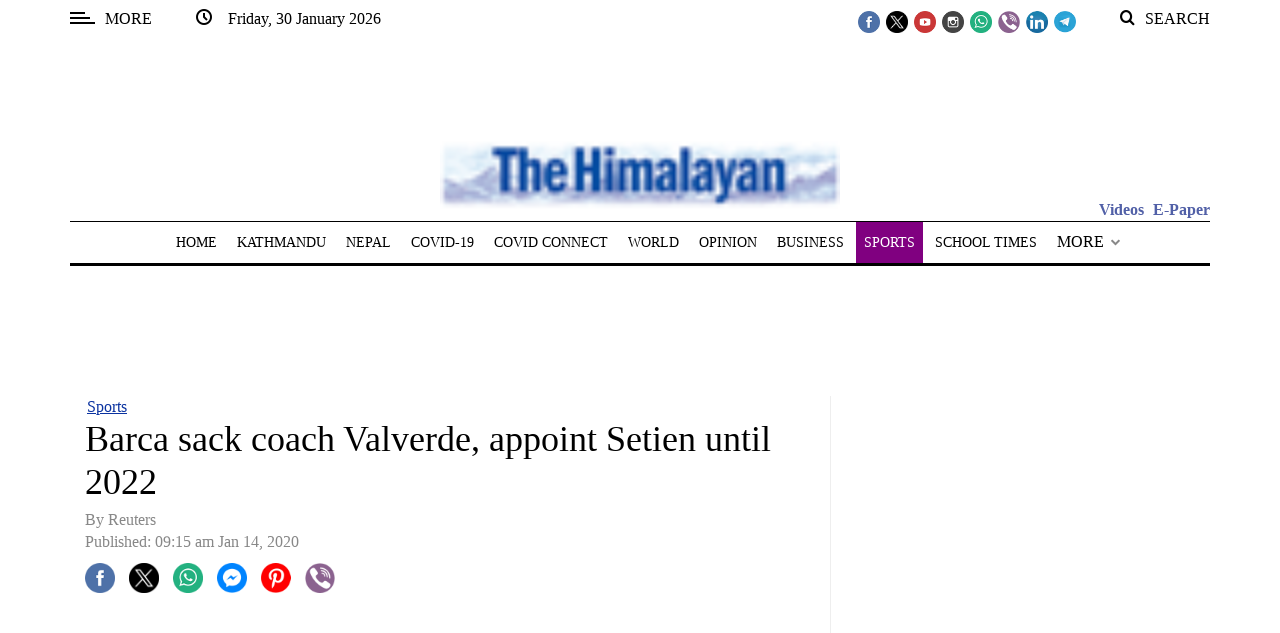

--- FILE ---
content_type: application/javascript; charset=utf-8
request_url: https://fundingchoicesmessages.google.com/f/AGSKWxW0tq6WTLA_AEAl7ZbqeXauRfPKbWehByniUYNWnOMnXWAHXA8Q_9tkbLcGoKSfjqNUOfLjXA9XTbBE7gnTKBhG11iZlZHNXrqaSnLeruQVvQX1sb4IR4_B-wIJ51OHSjIHv-h7_7a8R8NXsWJqTCfVSygmswHxqhfjaUF5YjflJXNt0l_WUbAYgi4G/_/msnpop._550x150./getarticleadvertimageservlet?/ad-sovrn./trafficsynergysupportresponse_
body_size: -1285
content:
window['c2193fe5-6a13-48b2-a932-695faa672e54'] = true;